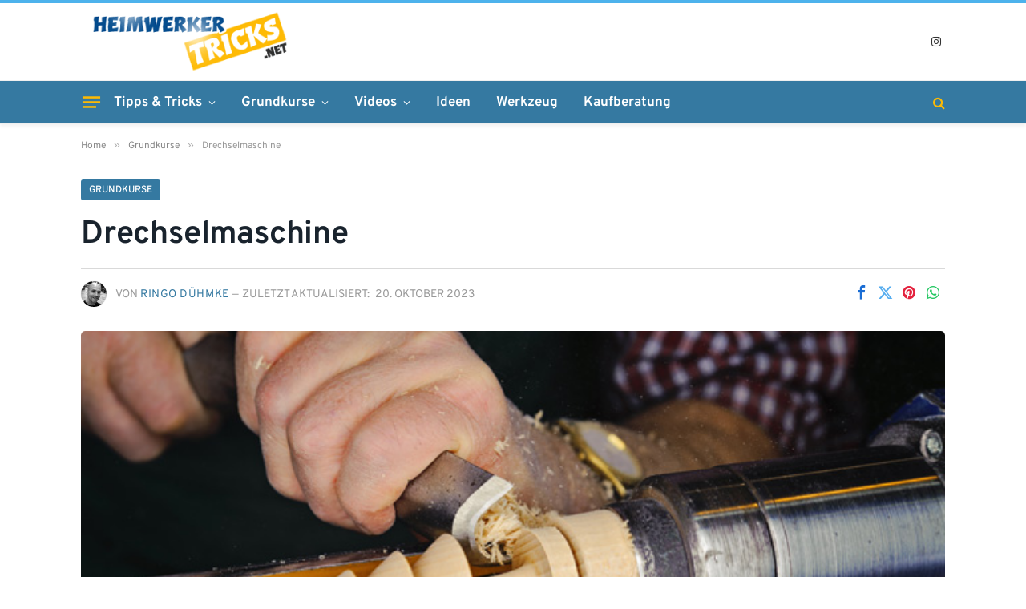

--- FILE ---
content_type: text/html; charset=utf-8
request_url: https://www.google.com/recaptcha/api2/aframe
body_size: 257
content:
<!DOCTYPE HTML><html><head><meta http-equiv="content-type" content="text/html; charset=UTF-8"></head><body><script nonce="_N1TrmNqIhMb2gsdVmzLzQ">/** Anti-fraud and anti-abuse applications only. See google.com/recaptcha */ try{var clients={'sodar':'https://pagead2.googlesyndication.com/pagead/sodar?'};window.addEventListener("message",function(a){try{if(a.source===window.parent){var b=JSON.parse(a.data);var c=clients[b['id']];if(c){var d=document.createElement('img');d.src=c+b['params']+'&rc='+(localStorage.getItem("rc::a")?sessionStorage.getItem("rc::b"):"");window.document.body.appendChild(d);sessionStorage.setItem("rc::e",parseInt(sessionStorage.getItem("rc::e")||0)+1);localStorage.setItem("rc::h",'1768987997240');}}}catch(b){}});window.parent.postMessage("_grecaptcha_ready", "*");}catch(b){}</script></body></html>